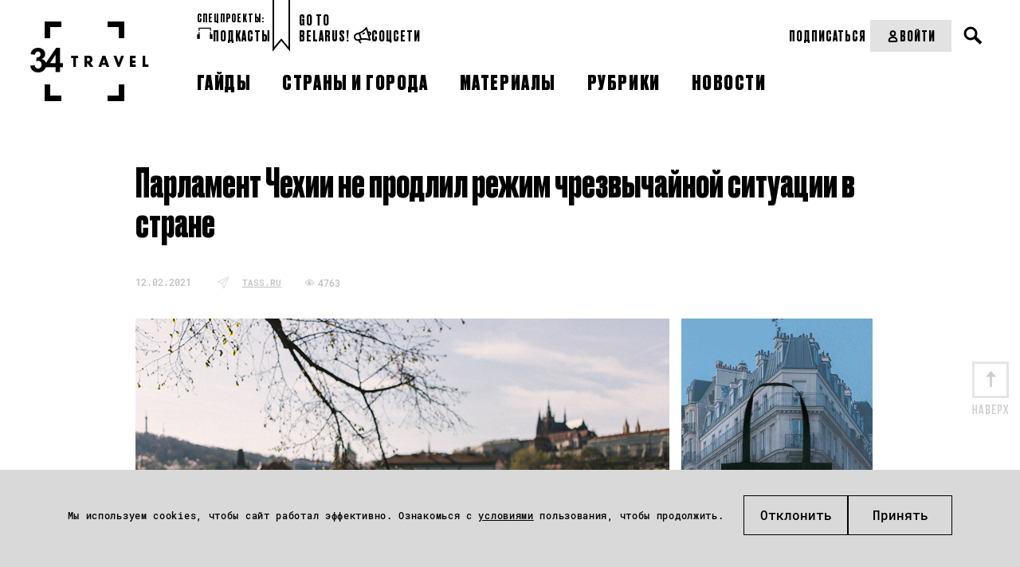

--- FILE ---
content_type: text/css
request_url: https://34travel.me/themes/travel/css/main.css?v=1755296629
body_size: 7096
content:
@charset "UTF-8";

@font-face {
  font-family: 'fontello';
  src: url("../fonts/fontello.eot?51151868");
  src: url("../fonts/fontello.eot?51151868#iefix") format("embedded-opentype"), url("../fonts/fontello.woff2?51151868") format("woff2"), url("../fonts/fontello.woff?51151868") format("woff"), url("../fonts/fontello.ttf?51151868") format("truetype"), url("../fonts/fontello.svg?51151868#fontello") format("svg");
  font-weight: normal;
  font-style: normal;
}

@font-face {
  font-family: 'DrukCyr';
  src: url("../fonts/DrukCyr-Bold.eot");
  src: url("../fonts/DrukCyr-Bold.eot?#iefix") format("embedded-opentype"), url("../fonts/DrukCyr-Bold.woff2") format("woff2"), url("../fonts/DrukCyr-Bold.woff") format("woff"), url("../fonts/DrukCyr-Bold.ttf") format("truetype");
  font-weight: 700;
  font-style: normal;
}

[class^="icon-"]:before,
[class*=" icon-"]:before {
  font-family: "fontello";
  font-style: normal;
  font-weight: normal;
  speak: none;
  display: inline-block;
  text-decoration: inherit;
  text-align: center;
  font-variant: normal;
  text-transform: none;
  line-height: 1em;
  -webkit-font-smoothing: antialiased;
  -moz-osx-font-smoothing: grayscale;
}

.icon-telegram:before {
  content: '\e800';
}

/* '' */

.icon-viber:before {
  content: '\e807';
}

/* '' */

.icon-twitter:before {
  content: '\f099';
}

/* '' */

.icon-facebook:before {
  content: '\f09a';
}

/* '' */

.icon-rss:before {
  content: '\f09e';
}

/* '' */

.icon-instagram:before {
  content: '\f16d';
}

/* '' */

.icon-vkontakte:before {
  content: '\f189';
}

/* '' */

html {
  height: 100% !important;
}

body {
  height: 100%;
  min-width: 320px;
}

/*#wrapper {*/
/*  min-height: 100%;*/
/*  height: auto !important;*/
/*  height: 100%;*/
/*  position: relative;*/
/*  overflow-x: hidden;*/
/*}*/
/*.boxed #wrapper {*/
/*    max-width: 1020px;*/
/*    margin: 0 auto;*/
/*}*/
.no-touch img {
  -webkit-backface-visibility: hidden;
  -moz-backface-visibility: hidden;
}

input[type='submit'],
button {
  -webkit-appearance: none;
  border-radius: 0;
}

input {
  box-shadow: none;
  border-radius: 0;
}

a,
:visited {
  outline: 0;
  outline: none;
}

:hover,
:active,
:focus {
  outline: 0;
  outline: none;
}

::-moz-focus-inner {
  border: 0;
}

a::-moz-focus-inner {
  border: 0;
}

img.lft {
  float: left;
  margin: 0 10px 10px 0;
}

img.rght {
  float: right;
  margin: 0 0 10px 10px;
}

* {
  -webkit-tap-highlight-color: transparent;
  -webkit-focus-ring-color: transparent;
  outline: none !important;
}

input::-webkit-input-placeholder {
  color: #000;
}

input::-moz-placeholder {
  color: #000;
  opacity: 1;
}

form .placeholder {
  color: #000;
}

input:focus::-webkit-input-placeholder,
textarea:focus::-webkit-input-placeholder {
  opacity: 0;
}

input:focus::-moz-placeholder,
textarea:focus::-moz-placeholder {
  opacity: 0;
}

input:focus .placeholder,
textarea:focus .placeholder {
  opacity: 0;
}

ol,
ul {
  padding: 0;
  margin: 0;
}

ul li {
  list-style: none;
}

.clearfix:after {
  content: '';
  display: table;
  clear: both;
}

h1,
h2,
h3,
h4,
h5,
h6 {
  margin: 0;
  font-weight: normal;
  padding: 0;
}

.sr-only {
  position: absolute;
  width: 1px;
  height: 1px;
  padding: 0;
  margin: -1px;
  overflow: hidden;
  clip: rect(0, 0, 0, 0);
  border: 0;
}

.social ul li {
  vertical-align: middle;
  display: inline-block;
  margin-right: 10px;
}

.social ul li:last-child {
  margin-right: 0;
}

.social ul li a {
  color: rgba(51, 51, 51, 0.1);
  text-decoration: none;
  font-size: 20px;
}

.social ul li a:hover {
  color: #333333;
}

header {
  position: relative;
  z-index: 200;
}

header p {
  padding-bottom: 0;
}

header * {
  box-sizing: border-box;
}

header .container {
  max-width: 970px;
  position: relative;
  margin: 0 auto;
  background: #fff;
  padding: 0 15px 43px;
}

.index-page header .container {
  max-width: 1210px;
}

.boxed header .container {
  max-width: 1020px;
  padding: 0 40px 43px;
}

header .logo {
  display: inline-block;
  background: url("../images/logo.png") no-repeat 0 0;
  width: 149px;
  height: 100px;
  margin-top: 28px;
  text-decoration: none;
  float: left;
  margin-right: 40px;
}

header .top-panel {
  vertical-align: top;
}

header .top-panel .projects,
header .top-panel .links,
header .top-panel .search,
header .top-panel .country-select,
header .top-panel .social,
header .top-panel .right-side {
  display: inline-block;
  text-align: left;
  vertical-align: top;
}

header .top-panel .country-select {
  width: 164px;
  margin-top: 28px;
  margin-right: 45px;
  position: relative;
  min-height: 45px;
}

header .top-panel .country-select p {
  color: black;
  border: 1px solid #dedede;
  background: #fff;
  font-size: 17px;
  cursor: pointer;
  text-align: left;
  letter-spacing: 1px;
  line-height: 37px;
  padding: 0 10px;
  font-family: 'bebas_neuebold', sans-serif;
  position: relative;
  transition: all .2s;
}

header .top-panel .country-select p:hover {
  background: #eeeeee;
}

header .top-panel .country-select p:after {
  content: '';
  position: absolute;
  right: 0;
  top: 0;
  width: 35px;
  border-left: 1px solid #dedede;
  height: 100%;
}

header .top-panel .country-select p:before {
  width: 0;
  height: 0;
  border-style: solid;
  border-width: 6px 5.5px 0 5.5px;
  border-color: #8f8f8f transparent transparent transparent;
  content: '';
  position: absolute;
  top: 50%;
  margin-top: -3px;
  right: 12px;
}

header .top-panel .country-select ul {
  border: 1px solid #dedede;
  border-top: none;
  background: #fff;
  display: none;
  position: absolute;
  z-index: 3;
  top: 100%;
  width: 100%;
  left: 0;
}

header .top-panel .country-select ul li {
  border-bottom: 1px solid #dedede;
}

header .top-panel .country-select ul li:last-child {
  border-bottom: 0;
}

header .top-panel .country-select ul li a {
  padding: 0 10px;
  color: #9a9a9a;
  text-decoration: none;
  display: block;
  letter-spacing: 1px;
  line-height: 37px;
  font-size: 17px;
  transition: all .2s;
  font-family: 'bebas_neuebold', sans-serif;
}

header .top-panel .country-select ul li a:hover {
  color: black;
  background: #eeeeee;
}

header .top-panel .country-select ul li.active {
  display: none;
}

header .top-panel .country-select.visible ul {
  display: block;
}

header .top-panel .country-select.visible p:hover {
  background: transparent;
}

header .top-panel .country-select.visible p:before {
  border-width: 0 5.5px 6px 5.5px;
  border-color: transparent transparent #8f8f8f transparent;
}

header .top-panel .projects {
  margin-top: 15px;
  margin-right: 45px;
}

header .top-panel .projects p {
  color: black;
  font-family: 'DrukCyr', sans-serif;
  letter-spacing: 1px;
  font-size: 18px;
  text-transform: uppercase;
  font-weight: 600;
  margin-bottom: 7px;
}

header .top-panel .projects a {
  color: black;
  font-family: 'DrukCyr', sans-serif;
  font-size: 18px;
  letter-spacing: 1px;
  text-decoration: none;
  margin-right: 20px;
  text-transform: uppercase;
  font-weight: 600;
}

header .top-panel .projects a.active {
  text-decoration: underline;
}

header .top-panel .projects a:hover {
  text-decoration: underline;
}

header .top-panel .projects a:last-child {
  margin-right: 0;
}

header .top-panel .projects a img {
  display: inline-block;
  position: relative;
  top: -3px;
  margin-right: 10px;
  vertical-align: middle;
}

header .top-panel .links {
  padding-left: 36px;
  margin-top: 32px;
  position: relative;
}

header .top-panel .links:before {
  content: '';
  position: absolute;
  background-image: url("../images/bookmark.svg");
  background-repeat: no-repeat;
  letter-spacing: 0;
  width: 29px;
  height: 81px;
  bottom: -7px;
  left: -8px;
  background-size: cover;
  background-position: center;
}

header .top-panel .links a {
  color: black;
  font-family: 'DrukCyr', sans-serif;
  font-size: 18px;
  line-height: 18px;
  letter-spacing: 1px;
  text-decoration: none;
  text-transform: uppercase;
  display: inline-block;
  border-right: 1px solid black;
  padding-right: 16px;
  margin-right: 14px;
  font-weight: 600;
}

header .top-panel .links a:last-child {
  border-right: none;
  padding-right: 0;
  margin-right: 0;
}

header .top-panel .links a:hover {
  text-decoration: underline;
}

header .top-panel .right-side {
  float: right;
}

header .top-panel .social {
  margin: 26px 40px 0 0;
}

header .search {
  position: absolute;
  right: 15px;
  top: 0;
}

.boxed header .search {
  right: 40px;
}

header .search .open-search {
  background: url("../images/loupe.svg") no-repeat 0 0/21px 22px;
  width: 21px;
  height: 21px;
  border: none;
  cursor: pointer;
  padding: 0;
  margin-top: 26px;
  transition: all .2s;
}

header .search .open-search:hover {
  opacity: .5;
}

.search-visible header .search .open-search {
  display: none;
}

.search-visible header .search .open-search:hover {
  opacity: 1;
}

header .search-form {
  display: none;
  position: absolute;
  right: 15px;
  height: 64px;
  top: 0;
  z-index: 9;
  padding: 15px 28px;
  width: 320px;
  background: #e5e5e5;
}

.search-visible header .search-form {
  display: block;
}

header .search-form .form-wrap {
  position: relative;
}

header .search-form input {
  height: 33px;
  padding: 0 10px;
  background: #fff;
  width: 223px;
  border: 1px solid #fff;
}

header .search-form button {
  background: url("../images/loupe.svg") no-repeat 0 0/21px 22px;
  width: 21px;
  height: 21px;
  position: absolute;
  right: 25px;
  top: 50%;
  margin-top: -11px;
  border: none;
  cursor: pointer;
  padding: 0;
  transition: all .2s;
}

header .search-form button:hover {
  opacity: .5;
}

header .search-form button span {
  display: none;
}

header nav {
  padding-top: 28px;
  float: left;
}

header nav ul {
  float: left;
}

header nav ul li {
  display: inline-block;
  margin-right: 32px;
}

header nav ul li:last-child {
  margin-right: 0;
}

header nav ul li a {
  color: black;
  font-family: 'DrukCyr', sans-serif;
  font-weight: 700;
  font-size: 26px;
  line-height: 28px;
  text-transform: uppercase;
  letter-spacing: 0.06em;
  text-decoration: none;
}

header nav ul li a:hover {
  border-bottom: 2px solid #000;
}

header nav ul li.active a {
  border-bottom: 2px solid #000;
}

header .login {
  float: right;
  margin: 0;
  position: absolute;
  right: 15px;
  top: 70px;
}

header .login .login-link {
  height: 36px;
  display: inline-block;
  font-family: 'bebas_neuebold', sans-serif;
  letter-spacing: 1px;
  width: 81px;
  text-decoration: none;
  background: #000;
  text-align: center;
  line-height: 34px;
  border: 1px solid #000;
  font-size: 18px;
  color: #fff;
  transition: all .2s;
}

header .login .login-link:hover {
  background: #fff;
  color: #000;
}

header .login .user-menu-box {
  background: #ededed;
  position: relative;
}

header .login .user-menu-box .user-menu {
  z-index: 10;
  background: #ededed;
  border-top: 1px solid #c3c3c3;
  position: absolute;
  left: 0;
  display: none;
  width: 100%;
  top: 100%;
}

header .login .user-menu-box .open-user-menu {
  cursor: pointer;
  padding-right: 30px;
}

header .login .user-menu-box .open-user-menu img {
  width: 50px;
}

header .login .user-menu-box .open-user-menu:after {
  width: 0;
  height: 0;
  border-style: solid;
  border-width: 6px 5.5px 0 5.5px;
  border-color: #000 transparent transparent transparent;
  content: '';
  position: absolute;
  top: 50%;
  margin-top: -3px;
  right: 11px;
}

header .login .user-menu-box p {
  color: black;
  font-family: 'bebas_neuebold', sans-serif;
  font-size: 14px;
  text-align: center;
  vertical-align: middle;
  padding: 8px 15px;
}

header .login .user-menu-box p span {
  vertical-align: middle;
}

header .login .user-menu-box p img {
  vertical-align: middle;
  border-radius: 50%;
  margin-right: 10px;
}

header .login .user-menu-box a {
  color: black;
  font-family: 'bebas_neuebold', sans-serif;
  font-size: 14px;
  padding: 0 15px 0 25px;
  display: block;
}

header .login .user-menu-box .badge {
  background: #00c244;
  display: inline-block;
  margin-left: 5px;
  padding: 1px 5px 3px;
  color: white;
  font-family: 'helioscondregular', sans-serif;
  font-size: 14px;
}

header .login .user-menu-box .bookmarks {
  border-bottom: 1px solid #c3c3c3;
  padding: 20px 0;
}

header .login .user-menu-box .bookmarks a:before {
  content: '';
  display: inline-block;
  background: url("../images/bookmarks.png") no-repeat 50% 0;
  width: 17px;
  height: 20px;
  position: relative;
  top: -1px;
  vertical-align: middle;
  margin-right: 17px;
}

header .login .user-menu-box .follow {
  padding: 10px 0 20px;
  border-bottom: 1px solid #c3c3c3;
}

header .login .user-menu-box .follow p {
  padding: 0;
  color: #969696;
  margin-bottom: 12px;
}

header .login .user-menu-box .follow a {
  margin-bottom: 10px;
}

header .login .user-menu-box .follow a:before {
  content: '';
  display: inline-block;
  width: 17px;
  position: relative;
  top: -1px;
  vertical-align: middle;
  margin-right: 17px;
}

header .login .user-menu-box .follow a:last-child {
  margin-bottom: 0;
}

header .login .user-menu-box .follow a.city:before {
  background: url("../images/cities.png") no-repeat 50% 0;
  height: 20px;
}

header .login .user-menu-box .follow a.country:before {
  background: url("../images/countries.png") no-repeat 50% 0;
  height: 21px;
}

header .login .user-menu-box .options {
  padding: 20px 0;
  border-bottom: 1px solid #c3c3c3;
}

header .login .user-menu-box .options a:before {
  content: '';
  display: inline-block;
  background: url("../images/options.png") no-repeat 50% 0;
  width: 17px;
  height: 16px;
  position: relative;
  top: -2px;
  vertical-align: middle;
  margin-right: 17px;
}

header .login .user-menu-box .logout {
  padding: 20px 0;
  text-align: center;
}

header .login .user-menu-box.visible .user-menu {
  display: block;
}

header .login .user-menu-box.visible .open-user-menu:after {
  border-width: 0 5.5px 6px 5.5px;
  border-color: transparent transparent #000 transparent;
}

.menu-btn {
  position: relative;
  text-align: center;
  float: left;
  display: none;
}

.menu-btn .inner {
  display: inline-block;
  vertical-align: middle;
  margin-left: -5px;
}

.menu-open .menu-btn {
  background-color: #e7e7e7;
}

#menu-toggle-wrapper {
  width: 42px;
  height: 36px;
  cursor: pointer;
  z-index: 11;
  position: relative;
  top: 5px;
  border-radius: 6px;
  vertical-align: middle;
  padding: 10px;
}

.menu-label {
  color: black;
  display: block;
  font-family: 'bebas_neuebold', sans-serif;
  font-size: 17px;
}

.menu-open .menu-label {
  display: none;
}

#menu-toggle,
#menu-toggle-top,
#menu-toggle-bottom {
  transition-property: all;
  transition-duration: 0.3s;
  transition-timing-function: cubic-bezier(0.585, -0.6, 0.43, 1.65);
  background-color: #000;
}

#menu-toggle {
  position: absolute;
  top: 50%;
  left: 50%;
  display: block;
  background-color: #000;
  width: 22px;
  border-radius: 2px;
  margin-left: -11px;
  margin-top: -1px;
  height: 2px;
}

#menu-toggle-top {
  top: 10px;
}

#menu-toggle-top,
#menu-toggle-bottom {
  position: absolute;
  width: 22px;
  height: 2px;
  border-radius: 2px;
  background-color: #000;
  left: 10px;
  -ms-transform-origin: center center;
  -webkit-transform-origin: center center;
  transform-origin: center center;
}

#menu-toggle-bottom {
  bottom: 10px;
}

.menu-open #menu-toggle-wrapper #menu-toggle {
  opacity: 0;
}

.menu-open #menu-toggle-wrapper #menu-toggle-top {
  -ms-transform: rotate(45deg) translate(5px, 4px);
  -webkit-transform: rotate(45deg) translate(5px, 4px);
  transform: rotate(45deg) translate(5px, 4px);
  background-color: #737373;
}

.menu-open #menu-toggle-wrapper #menu-toggle-bottom {
  -ms-transform: rotate(-45deg) translate(6px, -5px);
  -webkit-transform: rotate(-45deg) translate(6px, -5px);
  transform: rotate(-45deg) translate(6px, -5px);
  background-color: #737373;
}

input[type="checkbox"],
input[type="radio"] {
  vertical-align: top;
  margin: 0 3px 0 0;
  width: 17px;
  height: 17px;
}

input[type="checkbox"] + label,
input[type="radio"] + label {
  cursor: pointer;
}

input[type="checkbox"]:not(checked),
input[type="radio"]:not(checked) {
  position: absolute;
  opacity: 0;
}

footer {
  background: #f4f3f3;
  padding: 78px 0 95px;
  position: relative;
  z-index: 3;
}

footer * {
  box-sizing: border-box;
}

footer .container {
  max-width: 970px;
  margin: 0 auto;
  padding: 0 15px;
}

footer .container .boxed {
  padding-top: 20px;
}

.index-page footer .container {
  max-width: 1210px;
}

footer .logo {
  display: inline-block;
  background: url("../images/logo.png") no-repeat 0 0;
  width: 149px;
  height: 100px;
  text-decoration: none;
  float: left;
  margin-right: 66px;
}

footer .social {
  float: right;
}

footer .f-nav {
  display: inline-block;
  vertical-align: middle;
  max-width: 505px;
}

footer .f-nav p {
  color: black;
  font-family: 'RobotoMono', sans-serif;
  font-size: 10px;
  margin-bottom: 16px;
  font-weight: 400;
}

footer .f-nav p:last-child {
  margin-bottom: 0;
}

footer .f-nav ul {
  margin-bottom: 18px;
}

footer .f-nav ul li {
  display: inline-block;
  margin-right: 15px;
}

footer .f-nav ul li:after {
  margin-right: 0;
}

footer .f-nav ul li a {
  font-family: 'DrukCyr', sans-serif;
  font-weight: 400;
  line-height: 21px;
  font-size: 18px;
  letter-spacing: 1px;
  text-decoration: none;
  text-transform: uppercase;
}

footer .f-nav ul li a:hover {
  border-bottom: 3px solid;
}

@media (max-width: 1150px) {
  header .container {
    max-width: 970px;
  }

  header .top-panel .social {
    display: none;
  }

  footer {
    padding: 34px 0 92px;
  }

  footer .container {
    max-width: 970px;
  }

  footer .logo {
    margin-top: 47px;
  }

  footer .social {
    float: none;
    margin-bottom: 20px;
  }
}

@media (max-width: 1024px) {
  header .container {
    max-width: 650px;
    text-align: center;
  }

  header .logo {
    float: none;
    display: inline-block;
    margin: 30px auto 17px;
  }

  header .top-panel {
    float: right;
    width: 50%;
    border-left: 1px solid #c7c7c7;
    padding-left: 75px;
  }

  header .top-panel .country-select {
    display: none;
    margin: 0 0 37px;
  }

  header .top-panel .projects {
    display: block;
    margin: 0 0 35px;
  }

  header .top-panel .projects p {
    margin-bottom: 15px;
    font-weight: 600;
  }

  header .top-panel .projects a {
    display: block;
    margin-bottom: 24px;
    margin-right: 0;
    font-family: 'DrukCyr', sans-serif;
    font-size: 18px;
    line-height: 18px;
  }

  header .top-panel .projects a:last-child {
    margin-bottom: 0;
  }

  header .top-panel .links {
    display: block;
    margin: 0;
    padding-top: 50px;
    border-top: 1px solid #c7c7c7;
  }

  header .top-panel .links:before {
    bottom: -2px;
  }

  .boxed header .search {
    right: auto;
  }

  header .search {
    position: relative;
    height: 80px;
    display: inline-block;
    vertical-align: middle;
    right: auto;
    top: auto;
  }

  header .search .open-search {
    margin-top: 0;
    height: 100%;
    width: 80px;
    background-position: 50% 50%;
  }

  .search-visible header .search .open-search {
    display: inline-block;
    background: #e7e7e7 url("../images/close.png") no-repeat 50%;
  }

  .search-visible header .search-form {
    top: 100%;
    height: auto;
    margin-top: -1px;
    padding: 80px 15px 60px;
    width: 100vw;
    right: auto;
    left: 50%;
    -webkit-transform: translateX(-50%);
    -ms-transform: translateX(-50%);
    transform: translateX(-50%);
  }

  header .search-form input {
    width: 295px;
    margin-bottom: 45px;
  }

  header .search-form button span {
    display: block;
    color: black;
    font-family: 'bebas_neuebold', sans-serif;
    font-size: 18px;
  }

  header .search-form button {
    border: 2px solid #cbcbcb;
    width: auto;
    background-position: 10px 50%;
    background-size: 16px 16px;
    position: relative;
    right: auto;
    top: auto;
    padding: 0 15px 0 35px;
    margin: 0 auto;
    height: 36px;
  }

  header nav {
    text-align: left;
    width: 50%;
    padding-top: 0;
  }

  header nav ul li {
    display: block;
    margin: 0 0 30px;
  }

  header .login {
    float: none;
    text-align: left;
    margin-left: 20px;
    position: static;
    right: auto;
    top: auto;
    display: inline-block;
    vertical-align: middle;
  }

  header .login .user-menu-box .user-menu {
    width: 170px;
    left: auto;
    right: 0;
  }

  header .login .user-menu-box .open-user-menu span {
    display: none;
  }

  header .right-side {
    position: absolute;
    right: 15px;
    height: 100%;
    z-index: 4;
    top: 50%;
    -webkit-transform: translateY(-50%);
    -ms-transform: translateY(-50%);
    transform: translateY(-50%);
  }

  header .menu-nav-box {
    display: none;
    position: absolute;
    left: 0;
    z-index: 9;
    padding: 65px 0 90px;
  }

  header .menu-nav-box .container-inner {
    padding: 0 24px;
    max-width: 650px;
    display: block;
    margin: 0 auto;
  }

  .menu-open header .menu-nav-box {
    display: block;
    background: #e7e7e7;
    left: 50%;
    right: auto;
    top: 100%;
    -webkit-transform: translateX(-50%);
    -ms-transform: translateX(-50%);
    transform: translateX(-50%);
    width: 100vw;
    margin-top: -1px;
  }

  .menu-btn {
    display: inline-block;
    position: absolute;
    white-space: nowrap;
    left: 15px;
    top: 50%;
    width: 80px;
    height: 100%;
    -webkit-transform: translateY(-50%);
    -ms-transform: translateY(-50%);
    transform: translateY(-50%);
  }

  .menu-btn:before {
    content: '';
    display: inline-block;
    vertical-align: middle;
    height: 100%;
  }

  footer {
    padding: 74px 0 92px;
  }

  footer .container {
    max-width: 650px;
  }

  footer .logo {
    margin-top: 0;
  }

  footer .social {
    margin-bottom: 34px;
  }

  footer .f-nav {
    display: block;
    max-width: none;
    overflow: hidden;
  }

  footer .f-nav ul {
    margin-bottom: 35px;
  }

  footer .f-nav ul li {
    display: block;
    margin-bottom: 11px;
  }
}

@media only screen and (max-width: 1024px) and (-webkit-min-device-pixel-ratio: 1.5), only screen and (max-width: 1024px) and (min-resolution: 144dpi) {
  .search-visible header .search .open-search {
    background: #e7e7e7 url("../images/close-x2.png") no-repeat 50%/23px 23px;
  }
}

@media (max-width: 1024px) and (max-width: 480px) {
  header .right-side {
    right: 0;
  }
}

@media (max-width: 960px) {
  header .container {
    padding-bottom: 18px;
  }

  .boxed header .container {
    padding-bottom: 18px;
  }
}

@media (max-width: 639px) {
  header .container {
    max-width: 440px;
  }

  header .top-panel {
    padding-left: 35px;
  }

  header .top-panel .links {
    padding-left: 0;
  }

  header .top-panel .links:before {
    display: none;
  }

  header .top-panel .links a {
    display: block;
    padding-left: 32px;
    border-right: none;
    margin-bottom: 30px;
    margin-right: 0;
    position: relative;
  }

  header .top-panel .links a:before {
    content: '';
    position: absolute;
    background: url("../images/bookmark.svg") no-repeat 0 0/21px 51px;
    width: 21px;
    height: 56px;
    letter-spacing: 0;
    bottom: -4px;
    left: 0;
  }

  header .search {
    display: block;
    text-align: left;
    height: 80px;
  }

  header .search .open-search {
    width: 50px;
    float: right;
  }

  .search-visible header .search-form {
    bottom: auto;
    top: 80px;
  }

  header .menu-nav-box .container-inner {
    max-width: 440px;
  }

  footer .logo {
    margin-right: 30px;
  }
}

@media screen and (max-width: 639px) {
  .boxed header .container {
    width: 400px;
    padding: 0 15px 18px;
  }
}

@media (max-width: 639px) and (max-width: 480px) {
  header .top-panel .links a:before {
    display: none;
  }
}

@media (max-width: 480px) {
  header .logo {
    width: 109px;
    height: 73px;
    background-size: 109px 73px;
  }

  header .top-panel {
    width: 100%;
    float: none;
    border-left: none;
    -webkit-order: 2;
    -ms-flex-order: 2;
    order: 2;
    padding-left: 0;
  }

  header .top-panel .country-select {
    margin: 0;
    position: absolute;
    top: 40px;
    left: 0;
    width: 100%;
    text-align: center;
  }

  header .top-panel .country-select p {
    width: 164px;
    margin: 0 auto;
  }

  header .top-panel .country-select ul {
    width: 164px;
    left: 50%;
    margin-left: -82px;
  }

  header .top-panel .projects {
    width: 120px;
    margin: 0 auto 30px;
  }

  header .top-panel .links {
    padding-left: 32px;
    width: 200px;
    margin: 15px auto 0;
  }

  header .top-panel .links:before {
    display: block;
  }

  header .top-panel .links a {
    display: inline-block;
    padding-left: 0;
    border-right: 1px solid #dedede;
    margin-bottom: 0;
    margin-right: 16px;
  }

  header .search {
    padding-top: 17px;
    height: 63px;
  }

  .search-visible header .search-form {
    top: 64px;
  }

  header nav {
    width: 100%;
    float: none;
    -webkit-order: 1;
    -ms-flex-order: 1;
    order: 1;
    text-align: center;
  }

  header nav ul {
    float: none;
  }

  header .login {
    margin-right: 12px;
  }

  header .login .user-menu-box .open-user-menu {
    padding: 5px 20px 5px 10px;
  }

  header .login .user-menu-box .open-user-menu img {
    width: 30px;
  }

  header .menu-nav-box {
    padding: 100px 0 40px;
    text-align: center;
  }

  header .menu-nav-box .container-inner {
    display: -webkit-flex;
    display: -ms-flexbox;
    display: flex;
    -webkit-flex-direction: column;
    -ms-flex-direction: column;
    flex-direction: column;
  }

  .menu-btn {
    left: 0;
  }

  footer .container {
    max-width: 360px;
  }

  footer .logo {
    background-size: 95px 64px;
    width: 95px;
    height: 64px;
    margin-right: 42px;
    margin-bottom: 36px;
  }

  footer .social ul li a {
    font-size: 16px;
  }

  footer .f-nav {
    clear: both;
  }
}

@media (max-width: 360px) {
  footer {
    padding: 39px 0 55px;
  }

  footer .logo {
    float: none;
    margin: 0 auto 35px;
    display: block;
  }

  footer .social {
    display: block;
    margin-bottom: 27px;
    text-align: center;
  }

  footer .f-nav p {
    text-align: center;
  }

  footer .f-nav ul {
    margin-bottom: 27px;
  }

  footer .f-nav ul li {
    margin-right: 0;
    text-align: center;
  }
}

@media screen and (min-width: 640px) and (max-width: 1023px) {
  .boxed header .container {
    max-width: 700px;
    padding: 0 40px 18px;
  }
}

@media screen and (min-width: 240px) and (max-width: 480px) {
  .boxed header .container {
    width: 100%;
  }
}
@media screen and (max-width: 1023px) {
.b-post img {
    max-width: 100%;
    height: auto !important;
}
}
.open-hidden-content, .close-hidden-content  {
    text-decoration: none;
    border-bottom: 1px dotted;
    display: inline-block;
}
.open-hidden-content.no-border, .close-hidden-content.no-border {
    border-bottom: none;
}
.open-hidden-content:not(.no-border):hover, .close-hidden-content:not(.no-border):hover {
    border-bottom-color: transparent;
}
.hidden-content, .hidden-content-wrapper.visible .open-hidden-content {
    display: none;
}
.hidden-content-wrapper.visible .hidden-content {
    display: block;
}

.slider-with-part {
    padding: 75px 0 50px;
    background: #e4edf2;
    margin-bottom: 50px;
    position: relative;
}

.slider-with-part .slider .slide {
    padding: 0 5px;
    position: relative;
}

.slider-with-part .slider .slide .img-wrap {
    position: relative;
}

.slider-with-part .slider .slide .img-wrap:after {
    content: '';
    position: absolute;
    left: 0;
    right: 0;
    top: 0;
    height: 100%;
    transition: all .2s;
    opacity: 1;
    visibility: visible;
    background: rgba(255, 255, 255, 0.6);
}

.slider-with-part .slider .slide .img-wrap img {
    max-width: 100%;
    width: 100% !important;
    height: auto !important;
}

.slider-with-part .slider .slide .slide-descr {
    padding: 10px 40px 0;
    opacity: 0;
    visibility: hidden;
    position: absolute;
    left: 4px;
    background: rgba(0, 0, 0, 0.8);
    right: 4px;
    bottom: 0;
    transition: all .2s;
}

.slider-with-part .slider .slide .slide-descr p {
    color: #fff;
    font-family: 'PT Serif', serif;
    font-size: 15px;
    padding-right: 60px;
    line-height: 1.5em;
}

.slider-with-part .slider .slide.slick-center .img-wrap:after {
    opacity: 0;
    visibility: hidden;
}

.slider-with-part .slider .slide.slick-center .slide-descr {
    opacity: 1;
    visibility: visible;
}

.slider-with-part .slider .slick-arrow {
    border: none;
    text-indent: -10000px;
    padding: 0;
    width: 18px;
    height: 51px;
    position: absolute;
    top: 50%;
    cursor: pointer;
    margin: -25px 0 0;
    z-index: 2;
    transition: all .2s;
    opacity: 1;
}

.slider-with-part .slider .slick-arrow.slick-prev {
    left: 20%;
    background: url("../images/slick-arrow-prev.png") no-repeat 50%;
}

.boxed .slider-with-part .slider .slick-arrow.slick-prev {
    left: 10%;
}

.slider-with-part .slider .slick-arrow.slick-next {
    right: 20%;
    background: url("../images/slick-arrow-next.png") no-repeat 50%;
}

.boxed .slider-with-part .slider .slick-arrow.slick-next {
    right: 10%;
}

.slider-with-part .slider .slick-arrow.slick-disabled {
    opacity: .2;
}

.slider-with-part .control-box {
    z-index: 3;
    position: absolute;
    font-size: 12px;
    font-weight: 400;
    right: 26%;
    top: calc(100% - 75px);
}

.boxed .slider-with-part .control-box {
    right: 16%;
}

.slider-with-part .control-box .toggle-autoplay {
    display: inline-block;
    vertical-align: top;
    border: none;
    cursor: pointer;
    background: #000 url("../images/playpause.png") no-repeat 6px 3px;
    padding: 3px;
    width: 15px;
    margin-right: 7px;
    height: 11px;
}

.slider-with-part .control-box .toggle-autoplay.playing {
    background-position: 5px -98px;
}

.slider-with-part .control-box .counter {
    display: inline-block;
    vertical-align: top;
    font: 11px/1 arial,sans-serif;
    color: #fff;
    padding: 3px;
    background: #000;
}
.b-post .bg-full-width-black {
    background: #000;
    color: #fff;
    margin-bottom: 40px;
    text-align: left;
    font-family: 'PT Serif', serif;
    padding: 0 20px;
}

.b-post .bg-full-width-black h2,
.b-post .bg-full-width-black h3,
.b-post .bg-full-width-black h4,
.b-post .bg-full-width-black h5,
.b-post .bg-full-width-black h6 {
    text-align: left;
}

.b-post .bg-full-width-black .text-content {
    max-width: 940px;
    margin: 0 auto;
}

.b-post .bg-full-width-black .text-content-small {
    max-width: 640px;
    margin: 0 auto;
}
.b-post .bg-full-width-color-wrap {
    margin-right: -150px;
    margin-left: -150px;
    margin-bottom: 40px;
    padding: 0 20px;
}

.b-post .bg-full-width-color-wrap:last-child {
    margin-bottom: 0;
}

.b-post .bg-full-width-color-wrap .text-content-small {
    max-width: 640px;
    margin: 0 auto;
}
.b-post .bg-fullwidthcolor {
    padding: 0 20px;
    text-align: left;
    background-repeat: no-repeat;
    background-position: 50% 0;
    background-size: cover;
    font-family: 'PT Serif', serif;
    margin-bottom: 40px;
}

.b-post .bg-fullwidthcolor h2,
.b-post .bg-fullwidthcolor h3,
.b-post .bg-fullwidthcolor h4,
.b-post .bg-fullwidthcolor h5,
.b-post .bg-fullwidthcolor h6 {
    text-align: left;
}

.b-post .bg-fullwidthcolor .text-content {
    max-width: 940px;
    margin: 0 auto;
}

.b-post .bg-fullwidthcolor .text-content-small {
    max-width: 640px;
    margin: 0 auto;
}

.b-post .bg-fullwidthcolor:last-child {
    margin-bottom: 0;
}
.b-post .full-width-img {
    text-align: center;
    margin-bottom: 50px;
}

.b-post .full-width-img:last-child {
    margin-bottom: 0;
}

.b-post .full-width-img img {
    display: block;
    margin: 0 auto;
    max-width: 100%;
    height: auto !important;
}
.b-post .bg-full-width-black > div,
.b-post .bg-full-width-color-wrap > div,
.b-post .bg-fullwidthcolor > div {
    margin: 0 auto !important;
}

.b-post .bg-full-width-black .videoWrapper,
.b-post .bg-full-width-color-wrap .videoWrapper,
.b-post .bg-fullwidthcolor .videoWrapper {
    padding-bottom: 56.25%;
}

.b-post .bg-full-width-black img,
.b-post .bg-full-width-color-wrap img,
.b-post .bg-fullwidthcolor img {
    max-width: 100%;
    margin-bottom: 20px;
}

.b-post .bg-full-width-black img:last-child,
.b-post .bg-full-width-color-wrap img:last-child,
.b-post .bg-fullwidthcolor img:last-child {
    margin-bottom: 0;
}

.b-post .bg-full-width-black img.full-width-img,
.b-post .bg-full-width-color-wrap img.full-width-img,
.b-post .bg-fullwidthcolor img.full-width-img {
    margin: 0 auto !important;
}

.b-post .bg-full-width-black [class^="text-content"] [class^="full-width-"],
.b-post .bg-full-width-color-wrap [class^="text-content"] [class^="full-width-"],
.b-post .bg-fullwidthcolor [class^="text-content"] [class^="full-width-"] {
    width: 100%;
    padding-bottom: 18px;
}

.b-post .bg-full-width-black [class^="text-content"] [class^="full-width-"]:last-child,
.b-post .bg-full-width-color-wrap [class^="text-content"] [class^="full-width-"]:last-child,
.b-post .bg-fullwidthcolor [class^="text-content"] [class^="full-width-"]:last-child {
    padding-bottom: 0;
}

.b-post .bg-full-width-black [class^="text-content"] [class^="full-width-"] > div,
.b-post .bg-full-width-color-wrap [class^="text-content"] [class^="full-width-"] > div,
.b-post .bg-fullwidthcolor [class^="text-content"] [class^="full-width-"] > div {
    box-sizing: border-box;
}

.b-post .bg-full-width-black [class^="text-content"] .full-width-2col,
.b-post .bg-full-width-color-wrap [class^="text-content"] .full-width-2col,
.b-post .bg-fullwidthcolor [class^="text-content"] .full-width-2col {
    margin: 0 -10px;
}

.b-post .bg-full-width-black [class^="text-content"] .full-width-2col > div,
.b-post .bg-full-width-color-wrap [class^="text-content"] .full-width-2col > div,
.b-post .bg-fullwidthcolor [class^="text-content"] .full-width-2col > div {
    width: 50%;
    float: left;
    padding: 0 10px;
}

.b-post .bg-full-width-black [class^="text-content"] .full-width-3col,
.b-post .bg-full-width-color-wrap [class^="text-content"] .full-width-3col,
.b-post .bg-fullwidthcolor [class^="text-content"] .full-width-3col {
    margin: 0 -10px;
}

.b-post .bg-full-width-black [class^="text-content"] .full-width-3col > div,
.b-post .bg-full-width-color-wrap [class^="text-content"] .full-width-3col > div,
.b-post .bg-fullwidthcolor [class^="text-content"] .full-width-3col > div {
    width: 33.33333%;
    float: left;
    padding: 0 10px;
}

.b-post .bg-full-width-black [class^="text-content"] .full-width-4col,
.b-post .bg-full-width-color-wrap [class^="text-content"] .full-width-4col,
.b-post .bg-fullwidthcolor [class^="text-content"] .full-width-4col {
    margin: 0 -10px;
}

.b-post .bg-full-width-black [class^="text-content"] .full-width-4col > div,
.b-post .bg-full-width-color-wrap [class^="text-content"] .full-width-4col > div,
.b-post .bg-fullwidthcolor [class^="text-content"] .full-width-4col > div {
    width: 25%;
    float: left;
    padding: 0 10px;
}

.b-post .bg-full-width-black [class^="text-content"] .full-width-5col,
.b-post .bg-full-width-color-wrap [class^="text-content"] .full-width-5col,
.b-post .bg-fullwidthcolor [class^="text-content"] .full-width-5col {
    margin: 0 -10px;
}

.b-post .bg-full-width-black [class^="text-content"] .full-width-5col > div,
.b-post .bg-full-width-color-wrap [class^="text-content"] .full-width-5col > div,
.b-post .bg-fullwidthcolor [class^="text-content"] .full-width-5col > div {
    width: 20%;
    float: left;
    padding: 0 10px;
}

.b-post .bg-full-width-black [class^="text-content"] .full-width-300col,
.b-post .bg-full-width-color-wrap [class^="text-content"] .full-width-300col,
.b-post .bg-fullwidthcolor [class^="text-content"] .full-width-300col {
    margin: 0 -10px;
}

.b-post .bg-full-width-black [class^="text-content"] .full-width-300col > div:first-child,
.b-post .bg-full-width-color-wrap [class^="text-content"] .full-width-300col > div:first-child,
.b-post .bg-fullwidthcolor [class^="text-content"] .full-width-300col > div:first-child {
    float: left;
    padding: 0 10px;
    width: 33.333333%;
}

.b-post .bg-full-width-black [class^="text-content"] .full-width-300col > div:last-child,
.b-post .bg-full-width-color-wrap [class^="text-content"] .full-width-300col > div:last-child,
.b-post .bg-fullwidthcolor [class^="text-content"] .full-width-300col > div:last-child {
    float: left;
    padding: 0 10px;
    width: 66.6666666%;
}

.b-post .bg-full-width-black [class^="text-content"] .full-width-600col,
.b-post .bg-full-width-color-wrap [class^="text-content"] .full-width-600col,
.b-post .bg-fullwidthcolor [class^="text-content"] .full-width-600col {
    margin: 0 -10px;
}

.b-post .bg-full-width-black [class^="text-content"] .full-width-600col > div:last-child,
.b-post .bg-full-width-color-wrap [class^="text-content"] .full-width-600col > div:last-child,
.b-post .bg-fullwidthcolor [class^="text-content"] .full-width-600col > div:last-child {
    float: left;
    padding: 0 10px;
    width: 33.333333%;
}

.b-post .bg-full-width-black [class^="text-content"] .full-width-600col > div:first-child,
.b-post .bg-full-width-color-wrap [class^="text-content"] .full-width-600col > div:first-child,
.b-post .bg-fullwidthcolor [class^="text-content"] .full-width-600col > div:first-child {
    float: left;
    padding: 0 10px;
    width: 66.6666666%;
}

.b-post .bg-full-width-black .bg-full-width-color-wrap,
.b-post .bg-full-width-color-wrap .bg-full-width-color-wrap,
.b-post .bg-fullwidthcolor .bg-full-width-color-wrap {
    margin: 0 auto;
    max-width: 900px;
}

.b-post .bg-full-width-black .text-content,
.b-post .bg-full-width-color-wrap .text-content,
.b-post .bg-fullwidthcolor .text-content {
    max-width: 940px;
    margin: 0 auto;
}

.b-post .bg-full-width-black .text-content-small,
.b-post .bg-full-width-color-wrap .text-content-small,
.b-post .bg-fullwidthcolor .text-content-small {
    max-width: 640px;
    margin: 0 auto;
}

.b-post .bg-full-width-black {
    background-color: #000;
    color: #fff;
    background-size: cover;
    background-position: 50% 50%;
    margin-bottom: 40px;
    text-align: left;
    font-family: 'PT Serif', serif;
    padding: 30px 20px;
}

.b-post .bg-full-width-black h2,
.b-post .bg-full-width-black h3,
.b-post .bg-full-width-black h4,
.b-post .bg-full-width-black h5,
.b-post .bg-full-width-black h6 {
    text-align: left;
}

.b-post .bg-full-width-color-wrap {
    margin-right: -150px;
    margin-left: -150px;
    margin-bottom: 40px;
    background-size: cover;
    background-position: 50% 50%;
    padding: 30px 20px;
}

.b-post .bg-full-width-color-wrap:last-child {
    margin-bottom: 0;
}

.b-post .bg-full-width-color-wrap img {
    padding-bottom: 18px;
}

.b-post .bg-full-width-color-wrap img:last-child {
    padding-bottom: 0;
}

.b-post .bg-fullwidthcolor {
    padding: 30px 20px;
    text-align: left;
    background-repeat: no-repeat;
    background-position: 50% 50%;
    background-size: cover;
    font-family: 'PT Serif', serif;
    margin-bottom: 40px;
}

.b-post .bg-fullwidthcolor h2,
.b-post .bg-fullwidthcolor h3,
.b-post .bg-fullwidthcolor h4,
.b-post .bg-fullwidthcolor h5,
.b-post .bg-fullwidthcolor h6 {
    text-align: left;
}

.b-post .bg-fullwidthcolor:last-child {
    margin-bottom: 0;
}
.b-post .bg-full-width-black [class^="text-content"] > div,
.b-post .bg-full-width-color-wrap [class^="text-content"] > div,
.b-post .bg-fullwidthcolor [class^="text-content"] > div {
    margin: 0 auto !important;
}

.b-post .bg-full-width-black [class^="text-content"] .videoWrapper,
.b-post .bg-full-width-color-wrap [class^="text-content"] .videoWrapper,
.b-post .bg-fullwidthcolor [class^="text-content"] .videoWrapper {
    margin-bottom: 20px !important;
}

.b-post .bg-full-width-black [class^="text-content"] .videoWrapper:last-child,
.b-post .bg-full-width-color-wrap [class^="text-content"] .videoWrapper:last-child,
.b-post .bg-fullwidthcolor [class^="text-content"] .videoWrapper:last-child {
    margin-bottom: 0 !important;
}

.b-post .bg-full-width-black [class^="text-content"] [class^="full-width-"],
.b-post .bg-full-width-color-wrap [class^="text-content"] [class^="full-width-"],
.b-post .bg-fullwidthcolor [class^="text-content"] [class^="full-width-"] {
    width: auto;
    margin: 0 -10px !important;
    padding-bottom: 18px;
}

.b-post .bg-full-width-black [class^="text-content"] [class^="full-width-"]:last-child,
.b-post .bg-full-width-color-wrap [class^="text-content"] [class^="full-width-"]:last-child,
.b-post .bg-fullwidthcolor [class^="text-content"] [class^="full-width-"]:last-child {
    padding-bottom: 0;
}

.b-post .bg-full-width-black [class^="text-content"] [class^="full-width-"] > div,
.b-post .bg-full-width-color-wrap [class^="text-content"] [class^="full-width-"] > div,
.b-post .bg-fullwidthcolor [class^="text-content"] [class^="full-width-"] > div {
    box-sizing: border-box;
}

.b-post .bg-full-width-black [class^="text-content"] img,
.b-post .bg-full-width-color-wrap [class^="text-content"] img,
.b-post .bg-fullwidthcolor [class^="text-content"] img {
    max-width: 100%;
    margin-bottom: 20px;
}

.b-post .bg-full-width-black [class^="text-content"] img:last-child,
.b-post .bg-full-width-color-wrap [class^="text-content"] img:last-child,
.b-post .bg-fullwidthcolor [class^="text-content"] img:last-child {
    margin-bottom: 0;
}

.b-post .bg-full-width-black [class^="text-content"] img.full-width-img,
.b-post .bg-full-width-color-wrap [class^="text-content"] img.full-width-img,
.b-post .bg-fullwidthcolor [class^="text-content"] img.full-width-img {
    margin: 0 auto !important;
}

.b-post .bg-full-width-black [class^="text-content"] .videoWrapper,
.b-post .bg-full-width-color-wrap [class^="text-content"] .videoWrapper,
.b-post .bg-fullwidthcolor [class^="text-content"] .videoWrapper {
    padding-bottom: 56.25%;
    margin-bottom: 20px !important;
    position: relative;
}

.b-post .bg-full-width-black [class^="text-content"] .videoWrapper iframe,
.b-post .bg-full-width-color-wrap [class^="text-content"] .videoWrapper iframe,
.b-post .bg-fullwidthcolor [class^="text-content"] .videoWrapper iframe {
    position: absolute;
    top: 0;
    left: 0;
    margin: 0 auto !important;
    width: 100% !important;
    height: 100% !important;
}

.b-post .bg-full-width-black [class^="text-content"] .videoWrapper:last-child,
.b-post .bg-full-width-color-wrap [class^="text-content"] .videoWrapper:last-child,
.b-post .bg-fullwidthcolor [class^="text-content"] .videoWrapper:last-child {
    margin-bottom: 0 !important;
}

.b-post .bg-full-width-black .videoWrapper,
.b-post .bg-full-width-color-wrap .videoWrapper,
.b-post .bg-fullwidthcolor .videoWrapper {
    padding-bottom: 56.25%;
    margin-bottom: 20px !important;
    position: relative;
}

.b-post .bg-full-width-black .videoWrapper iframe,
.b-post .bg-full-width-color-wrap .videoWrapper iframe,
.b-post .bg-fullwidthcolor .videoWrapper iframe {
    position: absolute;
    top: 0;
    left: 0;
    width: 100% !important;
    height: 100% !important;
}

.b-post .bg-full-width-black .videoWrapper:last-child,
.b-post .bg-full-width-color-wrap .videoWrapper:last-child,
.b-post .bg-fullwidthcolor .videoWrapper:last-child {
    margin-bottom: 0 !important;
}

.b-post .bg-full-width-black iframe,
.b-post .bg-full-width-color-wrap iframe,
.b-post .bg-fullwidthcolor iframe {
    width: 100%;
}

.b-post .bg-full-width-black img,
.b-post .bg-full-width-color-wrap img,
.b-post .bg-fullwidthcolor img {
    max-width: 100%;
    margin-bottom: 20px;
}

.b-post .bg-full-width-black img:last-child,
.b-post .bg-full-width-color-wrap img:last-child,
.b-post .bg-fullwidthcolor img:last-child {
    margin-bottom: 0;
}

.b-post .bg-full-width-black img.full-width-img,
.b-post .bg-full-width-color-wrap img.full-width-img,
.b-post .bg-fullwidthcolor img.full-width-img {
    margin: 0 auto !important;
}

.b-post .bg-full-width-black .bg-full-width-color-wrap,
.b-post .bg-full-width-color-wrap .bg-full-width-color-wrap,
.b-post .bg-fullwidthcolor .bg-full-width-color-wrap {
    margin: 0 auto;
    max-width: 900px;
}

.b-post .bg-full-width-black .text-content,
.b-post .bg-full-width-color-wrap .text-content,
.b-post .bg-fullwidthcolor .text-content {
    max-width: 940px;
    margin: 0 auto;
}

.b-post .bg-full-width-black .text-content-small,
.b-post .bg-full-width-color-wrap .text-content-small,
.b-post .bg-fullwidthcolor .text-content-small {
    max-width: 640px;
    margin: 0 auto;
}
.b-post .bg-full-width-black p:last-child, .b-post .bg-full-width-color-wrap p:last-child, .b-post .bg-fullwidthcolor p:last-child {
    padding-bottom: 0;
}
@media (max-width: 1024px) {
    .slider-with-part .control-box {
        display: none !important;
    }
    .b-post .bg-full-width-black [class^="text-content"] [class^="full-width-"],
    .b-post .bg-full-width-color-wrap [class^="text-content"] [class^="full-width-"],
    .b-post .bg-fullwidthcolor [class^="text-content"] [class^="full-width-"] {
        margin: 0 auto;
    }

    .b-post .bg-full-width-black [class^="text-content"] [class^="full-width-"] > div,
    .b-post .bg-full-width-color-wrap [class^="text-content"] [class^="full-width-"] > div,
    .b-post .bg-fullwidthcolor [class^="text-content"] [class^="full-width-"] > div {
        float: none !important;
        width: 100% !important;
        padding: 0 0 18px !important;
    }

    .b-post .bg-full-width-black [class^="text-content"] [class^="full-width-"] > div:last-child,
    .b-post .bg-full-width-color-wrap [class^="text-content"] [class^="full-width-"] > div:last-child,
    .b-post .bg-fullwidthcolor [class^="text-content"] [class^="full-width-"] > div:last-child {
        padding-bottom: 0 !important;
    }
    .b-post .bg-full-width-black [class^="text-content"] > div,
    .b-post .bg-full-width-color-wrap [class^="text-content"] > div,
    .b-post .bg-fullwidthcolor [class^="text-content"] > div {
        margin: 0 auto !important;
    }

    .b-post .bg-full-width-black [class^="text-content"] [class^="full-width-"],
    .b-post .bg-full-width-color-wrap [class^="text-content"] [class^="full-width-"],
    .b-post .bg-fullwidthcolor [class^="text-content"] [class^="full-width-"] {
        margin: 0 auto !important;
    }

    .b-post .bg-full-width-black [class^="text-content"] [class^="full-width-"] > div,
    .b-post .bg-full-width-color-wrap [class^="text-content"] [class^="full-width-"] > div,
    .b-post .bg-fullwidthcolor [class^="text-content"] [class^="full-width-"] > div {
        float: none !important;
        width: 100% !important;
        padding: 0 0 18px !important;
    }

    .b-post .bg-full-width-black [class^="text-content"] [class^="full-width-"] > div:last-child,
    .b-post .bg-full-width-color-wrap [class^="text-content"] [class^="full-width-"] > div:last-child,
    .b-post .bg-fullwidthcolor [class^="text-content"] [class^="full-width-"] > div:last-child {
        padding-bottom: 0 !important;
    }
}
@media (max-width: 960px) {
    .slider-with-part .slider .slide .slide-descr {
        padding: 10px 20px 0;
    }

    .slider-with-part .slider .slide .slide-descr p {
        padding-right: 0;
    }

    .slider-with-part .slider .slick-arrow.slick-prev {
        left: 10%;
    }

    .slider-with-part .slider .slick-arrow.slick-next {
        right: 10%;
    }
}
@media (max-width: 767px) {
    .b-post .bg-full-width-color-wrap {
        margin-left: 0;
        margin-right: 0;
    }
}
@media (max-width: 640px) {
    .slider-with-part .slider .slide {
        padding: 0;
    }

    .slider-with-part .slider .slide .img-wrap:after {
        display: none;
    }

    .slider-with-part .slider .slide .slide-descr {
        opacity: 1;
        right: 0;
        left: 0;
        visibility: visible;
    }

    .slider-with-part .slider .slick-arrow.slick-prev {
        left: 20px !important;
        background: url("../images/slick-arrow-prev.png") no-repeat 50%;
    }

    .slider-with-part .slider .slick-arrow.slick-next {
        right: 20px !important;
        background: url("../images/slick-arrow-next.png") no-repeat 50%;
    }
}
@media (max-width: 540px) {
    .slider-with-part {
        padding-top: 50px;
        padding-bottom: 70px;
    }

    .slider-with-part .slider .slick-arrow {
        background-size: 11px 30px !important;
        top: auto;
        width: 11px;
        height: 30px;
        margin-top: 0;
        bottom: -40px;
    }

    .slider-with-part .slider .slick-arrow.slick-prev {
        left: auto !important;
        right: 50px;
    }
}
@media (max-width: 480px) {
    .slider-with-part .slider .slide .slide-descr {
        position: relative;
        left: auto;
        right: auto;
        bottom: auto;
        background: none;
    }

    .slider-with-part .slider .slide .slide-descr p {
        padding-bottom: 0;
        color: #848484;
    }
}

.banner-new {
    box-sizing: border-box;
    width: 240px;
    height: 400px;
    float: right;
    background: #f8f8f8;
}

.banner-new img {
  width: 240px;
  height: 400px !important;
}

.index-page .banner-new {
  /*transform: scale(0.965) translate3d(0,0,0);*/
}
.post-body .post-img .banner-new {
    float: none !important;
    margin-left: auto;
    margin-right: 0;
    -webkit-box-ordinal-group: 3;
    -ms-flex-order: 2;
    order: 2;
}
.b-news__image__block img, .post-body .wide-box .post-img.post-news-img > img {
  max-width: 670px;
  max-height: 400px;
  height: auto;
  width: 100%;
}
.top-baner {
  z-index: 1;
  position: relative;
}
.top-baner .container{
  max-width: 100% !important;
  padding: 0;
  margin: 0;
}
.banner {
  overflow: hidden;
}
.b-baner__250px {
  border: none;
  padding: 0;
}
.b-baner__250px__wrap {
  float: right;
}
.b-main__month:after {
  content: '';
  display: inline-block;
  clear: both;
}
@media (max-width: 1024px) {
  .b-search__sidebar .banner-new {
    margin: 20px auto;
  }
  .b-news__image .banner-new, .post-body .post-img .banner-new {
    float: none;
    margin: 20px auto 0;
  }
}
@media (max-width: 640px) {
  .b-main__month .banner-new {
    float: none;
    margin: 20px auto;
  }

  .top-baner {
    display: none;
  }
}
@media (max-width: 540px) {
    .banner.full-width{
        overflow: visible;
        }
  .index-page .banner-new {
    position: relative;
    float: none;
    margin: 0 auto;
    width: 100vw;
      height: auto;
      left: 50%;
      -webkit-transform: translate3d(-50%, 0, 0);
      transform: translate3d(-50%, 0, 0);
      overflow: hidden;
      background: none;
  }

	.banner-new {
		height: auto;
		}
}


--- FILE ---
content_type: image/svg+xml
request_url: https://34travel.me/themes/travel/img/views.svg
body_size: 932
content:
<svg width="11" height="11" viewBox="0 0 11 11" fill="none" xmlns="http://www.w3.org/2000/svg">
<path d="M0.052538 5.64038C0.139686 5.49175 2.22512 2 5.5 2C8.77488 2 10.8603 5.49175 10.9475 5.64038C11.0175 5.75977 11.0175 5.90905 10.9475 6.02845C10.8603 6.17707 8.77488 9.66882 5.5 9.66882C2.22512 9.66882 0.139686 6.17707 0.052538 6.02845C-0.0175135 5.90905 -0.0175135 5.75977 0.052538 5.64038ZM5.5 8.91567C7.94568 8.91567 9.72151 6.53778 10.1934 5.83408C9.72239 5.12954 7.95166 2.7532 5.5 2.7532C3.05432 2.7532 1.27849 5.1311 0.806645 5.83479C1.27761 6.53928 3.04834 8.91567 5.5 8.91567Z" fill="#bfbfbf"/>
<path d="M5.5 3.49268C6.68076 3.49276 7.6377 4.54112 7.6377 5.83447C7.63769 7.1277 6.68076 8.17619 5.5 8.17627C4.31907 8.17627 3.36231 7.12775 3.3623 5.83447C3.3623 4.54107 4.31907 3.49268 5.5 3.49268ZM6.12305 4.05615C5.63874 4.05615 5.24609 4.4865 5.24609 5.01709C5.2461 5.54767 5.63874 5.97803 6.12305 5.97803C6.6073 5.97796 6.99999 5.54763 7 5.01709C7 4.48654 6.60731 4.05622 6.12305 4.05615Z" fill="#bfbfbf"/>
</svg>
